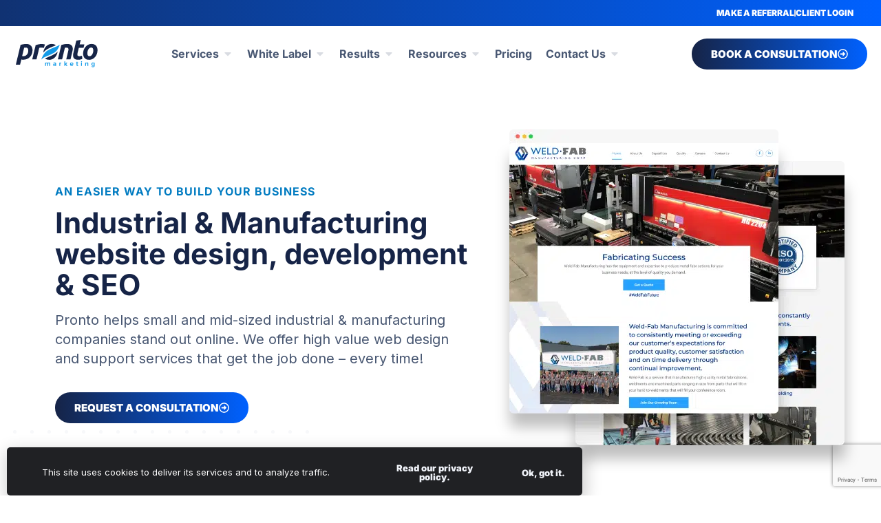

--- FILE ---
content_type: text/html; charset=utf-8
request_url: https://www.google.com/recaptcha/api2/anchor?ar=1&k=6LdhJGMqAAAAAPuYxO4DUW2ZvR0DakCsQStfCtsy&co=aHR0cHM6Ly93d3cucHJvbnRvbWFya2V0aW5nLmNvbTo0NDM.&hl=en&v=TkacYOdEJbdB_JjX802TMer9&size=invisible&anchor-ms=20000&execute-ms=15000&cb=r2muy2rev2j3
body_size: 45424
content:
<!DOCTYPE HTML><html dir="ltr" lang="en"><head><meta http-equiv="Content-Type" content="text/html; charset=UTF-8">
<meta http-equiv="X-UA-Compatible" content="IE=edge">
<title>reCAPTCHA</title>
<style type="text/css">
/* cyrillic-ext */
@font-face {
  font-family: 'Roboto';
  font-style: normal;
  font-weight: 400;
  src: url(//fonts.gstatic.com/s/roboto/v18/KFOmCnqEu92Fr1Mu72xKKTU1Kvnz.woff2) format('woff2');
  unicode-range: U+0460-052F, U+1C80-1C8A, U+20B4, U+2DE0-2DFF, U+A640-A69F, U+FE2E-FE2F;
}
/* cyrillic */
@font-face {
  font-family: 'Roboto';
  font-style: normal;
  font-weight: 400;
  src: url(//fonts.gstatic.com/s/roboto/v18/KFOmCnqEu92Fr1Mu5mxKKTU1Kvnz.woff2) format('woff2');
  unicode-range: U+0301, U+0400-045F, U+0490-0491, U+04B0-04B1, U+2116;
}
/* greek-ext */
@font-face {
  font-family: 'Roboto';
  font-style: normal;
  font-weight: 400;
  src: url(//fonts.gstatic.com/s/roboto/v18/KFOmCnqEu92Fr1Mu7mxKKTU1Kvnz.woff2) format('woff2');
  unicode-range: U+1F00-1FFF;
}
/* greek */
@font-face {
  font-family: 'Roboto';
  font-style: normal;
  font-weight: 400;
  src: url(//fonts.gstatic.com/s/roboto/v18/KFOmCnqEu92Fr1Mu4WxKKTU1Kvnz.woff2) format('woff2');
  unicode-range: U+0370-0377, U+037A-037F, U+0384-038A, U+038C, U+038E-03A1, U+03A3-03FF;
}
/* vietnamese */
@font-face {
  font-family: 'Roboto';
  font-style: normal;
  font-weight: 400;
  src: url(//fonts.gstatic.com/s/roboto/v18/KFOmCnqEu92Fr1Mu7WxKKTU1Kvnz.woff2) format('woff2');
  unicode-range: U+0102-0103, U+0110-0111, U+0128-0129, U+0168-0169, U+01A0-01A1, U+01AF-01B0, U+0300-0301, U+0303-0304, U+0308-0309, U+0323, U+0329, U+1EA0-1EF9, U+20AB;
}
/* latin-ext */
@font-face {
  font-family: 'Roboto';
  font-style: normal;
  font-weight: 400;
  src: url(//fonts.gstatic.com/s/roboto/v18/KFOmCnqEu92Fr1Mu7GxKKTU1Kvnz.woff2) format('woff2');
  unicode-range: U+0100-02BA, U+02BD-02C5, U+02C7-02CC, U+02CE-02D7, U+02DD-02FF, U+0304, U+0308, U+0329, U+1D00-1DBF, U+1E00-1E9F, U+1EF2-1EFF, U+2020, U+20A0-20AB, U+20AD-20C0, U+2113, U+2C60-2C7F, U+A720-A7FF;
}
/* latin */
@font-face {
  font-family: 'Roboto';
  font-style: normal;
  font-weight: 400;
  src: url(//fonts.gstatic.com/s/roboto/v18/KFOmCnqEu92Fr1Mu4mxKKTU1Kg.woff2) format('woff2');
  unicode-range: U+0000-00FF, U+0131, U+0152-0153, U+02BB-02BC, U+02C6, U+02DA, U+02DC, U+0304, U+0308, U+0329, U+2000-206F, U+20AC, U+2122, U+2191, U+2193, U+2212, U+2215, U+FEFF, U+FFFD;
}
/* cyrillic-ext */
@font-face {
  font-family: 'Roboto';
  font-style: normal;
  font-weight: 500;
  src: url(//fonts.gstatic.com/s/roboto/v18/KFOlCnqEu92Fr1MmEU9fCRc4AMP6lbBP.woff2) format('woff2');
  unicode-range: U+0460-052F, U+1C80-1C8A, U+20B4, U+2DE0-2DFF, U+A640-A69F, U+FE2E-FE2F;
}
/* cyrillic */
@font-face {
  font-family: 'Roboto';
  font-style: normal;
  font-weight: 500;
  src: url(//fonts.gstatic.com/s/roboto/v18/KFOlCnqEu92Fr1MmEU9fABc4AMP6lbBP.woff2) format('woff2');
  unicode-range: U+0301, U+0400-045F, U+0490-0491, U+04B0-04B1, U+2116;
}
/* greek-ext */
@font-face {
  font-family: 'Roboto';
  font-style: normal;
  font-weight: 500;
  src: url(//fonts.gstatic.com/s/roboto/v18/KFOlCnqEu92Fr1MmEU9fCBc4AMP6lbBP.woff2) format('woff2');
  unicode-range: U+1F00-1FFF;
}
/* greek */
@font-face {
  font-family: 'Roboto';
  font-style: normal;
  font-weight: 500;
  src: url(//fonts.gstatic.com/s/roboto/v18/KFOlCnqEu92Fr1MmEU9fBxc4AMP6lbBP.woff2) format('woff2');
  unicode-range: U+0370-0377, U+037A-037F, U+0384-038A, U+038C, U+038E-03A1, U+03A3-03FF;
}
/* vietnamese */
@font-face {
  font-family: 'Roboto';
  font-style: normal;
  font-weight: 500;
  src: url(//fonts.gstatic.com/s/roboto/v18/KFOlCnqEu92Fr1MmEU9fCxc4AMP6lbBP.woff2) format('woff2');
  unicode-range: U+0102-0103, U+0110-0111, U+0128-0129, U+0168-0169, U+01A0-01A1, U+01AF-01B0, U+0300-0301, U+0303-0304, U+0308-0309, U+0323, U+0329, U+1EA0-1EF9, U+20AB;
}
/* latin-ext */
@font-face {
  font-family: 'Roboto';
  font-style: normal;
  font-weight: 500;
  src: url(//fonts.gstatic.com/s/roboto/v18/KFOlCnqEu92Fr1MmEU9fChc4AMP6lbBP.woff2) format('woff2');
  unicode-range: U+0100-02BA, U+02BD-02C5, U+02C7-02CC, U+02CE-02D7, U+02DD-02FF, U+0304, U+0308, U+0329, U+1D00-1DBF, U+1E00-1E9F, U+1EF2-1EFF, U+2020, U+20A0-20AB, U+20AD-20C0, U+2113, U+2C60-2C7F, U+A720-A7FF;
}
/* latin */
@font-face {
  font-family: 'Roboto';
  font-style: normal;
  font-weight: 500;
  src: url(//fonts.gstatic.com/s/roboto/v18/KFOlCnqEu92Fr1MmEU9fBBc4AMP6lQ.woff2) format('woff2');
  unicode-range: U+0000-00FF, U+0131, U+0152-0153, U+02BB-02BC, U+02C6, U+02DA, U+02DC, U+0304, U+0308, U+0329, U+2000-206F, U+20AC, U+2122, U+2191, U+2193, U+2212, U+2215, U+FEFF, U+FFFD;
}
/* cyrillic-ext */
@font-face {
  font-family: 'Roboto';
  font-style: normal;
  font-weight: 900;
  src: url(//fonts.gstatic.com/s/roboto/v18/KFOlCnqEu92Fr1MmYUtfCRc4AMP6lbBP.woff2) format('woff2');
  unicode-range: U+0460-052F, U+1C80-1C8A, U+20B4, U+2DE0-2DFF, U+A640-A69F, U+FE2E-FE2F;
}
/* cyrillic */
@font-face {
  font-family: 'Roboto';
  font-style: normal;
  font-weight: 900;
  src: url(//fonts.gstatic.com/s/roboto/v18/KFOlCnqEu92Fr1MmYUtfABc4AMP6lbBP.woff2) format('woff2');
  unicode-range: U+0301, U+0400-045F, U+0490-0491, U+04B0-04B1, U+2116;
}
/* greek-ext */
@font-face {
  font-family: 'Roboto';
  font-style: normal;
  font-weight: 900;
  src: url(//fonts.gstatic.com/s/roboto/v18/KFOlCnqEu92Fr1MmYUtfCBc4AMP6lbBP.woff2) format('woff2');
  unicode-range: U+1F00-1FFF;
}
/* greek */
@font-face {
  font-family: 'Roboto';
  font-style: normal;
  font-weight: 900;
  src: url(//fonts.gstatic.com/s/roboto/v18/KFOlCnqEu92Fr1MmYUtfBxc4AMP6lbBP.woff2) format('woff2');
  unicode-range: U+0370-0377, U+037A-037F, U+0384-038A, U+038C, U+038E-03A1, U+03A3-03FF;
}
/* vietnamese */
@font-face {
  font-family: 'Roboto';
  font-style: normal;
  font-weight: 900;
  src: url(//fonts.gstatic.com/s/roboto/v18/KFOlCnqEu92Fr1MmYUtfCxc4AMP6lbBP.woff2) format('woff2');
  unicode-range: U+0102-0103, U+0110-0111, U+0128-0129, U+0168-0169, U+01A0-01A1, U+01AF-01B0, U+0300-0301, U+0303-0304, U+0308-0309, U+0323, U+0329, U+1EA0-1EF9, U+20AB;
}
/* latin-ext */
@font-face {
  font-family: 'Roboto';
  font-style: normal;
  font-weight: 900;
  src: url(//fonts.gstatic.com/s/roboto/v18/KFOlCnqEu92Fr1MmYUtfChc4AMP6lbBP.woff2) format('woff2');
  unicode-range: U+0100-02BA, U+02BD-02C5, U+02C7-02CC, U+02CE-02D7, U+02DD-02FF, U+0304, U+0308, U+0329, U+1D00-1DBF, U+1E00-1E9F, U+1EF2-1EFF, U+2020, U+20A0-20AB, U+20AD-20C0, U+2113, U+2C60-2C7F, U+A720-A7FF;
}
/* latin */
@font-face {
  font-family: 'Roboto';
  font-style: normal;
  font-weight: 900;
  src: url(//fonts.gstatic.com/s/roboto/v18/KFOlCnqEu92Fr1MmYUtfBBc4AMP6lQ.woff2) format('woff2');
  unicode-range: U+0000-00FF, U+0131, U+0152-0153, U+02BB-02BC, U+02C6, U+02DA, U+02DC, U+0304, U+0308, U+0329, U+2000-206F, U+20AC, U+2122, U+2191, U+2193, U+2212, U+2215, U+FEFF, U+FFFD;
}

</style>
<link rel="stylesheet" type="text/css" href="https://www.gstatic.com/recaptcha/releases/TkacYOdEJbdB_JjX802TMer9/styles__ltr.css">
<script nonce="F8c4Llzv079bO2HfS7UeQw" type="text/javascript">window['__recaptcha_api'] = 'https://www.google.com/recaptcha/api2/';</script>
<script type="text/javascript" src="https://www.gstatic.com/recaptcha/releases/TkacYOdEJbdB_JjX802TMer9/recaptcha__en.js" nonce="F8c4Llzv079bO2HfS7UeQw">
      
    </script></head>
<body><div id="rc-anchor-alert" class="rc-anchor-alert"></div>
<input type="hidden" id="recaptcha-token" value="[base64]">
<script type="text/javascript" nonce="F8c4Llzv079bO2HfS7UeQw">
      recaptcha.anchor.Main.init("[\x22ainput\x22,[\x22bgdata\x22,\x22\x22,\[base64]/[base64]/e2RvbmU6ZmFsc2UsdmFsdWU6ZVtIKytdfTp7ZG9uZTp0cnVlfX19LGkxPWZ1bmN0aW9uKGUsSCl7SC5ILmxlbmd0aD4xMDQ/[base64]/[base64]/[base64]/[base64]/[base64]/[base64]/[base64]/[base64]/[base64]/RXAoZS5QLGUpOlFVKHRydWUsOCxlKX0sRT1mdW5jdGlvbihlLEgsRixoLEssUCl7aWYoSC5oLmxlbmd0aCl7SC5CSD0oSC5vJiYiOlRRUjpUUVI6IigpLEYpLEgubz10cnVlO3RyeXtLPUguSigpLEguWj1LLEguTz0wLEgudT0wLEgudj1LLFA9T3AoRixIKSxlPWU/[base64]/[base64]/[base64]/[base64]\x22,\[base64]\x22,\[base64]/w7wPw4DDmcOuw57CtVDCg8O5w7Q0Fw7DlMOYWAh4AcKJw4Ulw7chPRROwqg9wqJGYxrDmwM/LMKNG8OMecKZwo8jw64SwpvDoExoQGTDi0cfw6RZEyhZIMKfw6bDizkJanPCt1/CsMOQB8O2w7DDoMOAUjAhFz9aVRXDlGXCgnHDmwk6w5FEw4ZMwptDXjcZP8K/RQpkw6R8ODDChcKaC3bCosO3YsKrZMO/wpLCp8Kyw6sqw5dDwpQ0a8OiVsKrw73DoMOmwoYnCcKbw5hQwrXCucOuIcOmwoNcwqsednNyCgQjwp3CpcKNecK5w5Yuw4TDnMKOIMONw4rCnQjCiTfDtzcAwpEmH8O5wrPDs8K0w7/DqBLDjzY/E8KWbQVKw6/DvcKvbMO/w4Zpw7JKwp/DiXbDgcOfH8OcclhQwqZ/w78XR0kcwqxxw4bCtgc6w6tiYsOCwqHDjcOkwp5XTcO+QTB1wp8lUsO6w5PDhyHDnH0tAhdZwrQGwp/DucKrw4DDg8KNw7TDrMKNZMOlwpnDrkIQGMK4UcKxwrJiw5bDrMOCfFjDpcOlDBXCusOGbMOwBShfw73CgjDDkEnDk8Kew4/[base64]/DmxPDrMKZZcKsEMOyw4PDs0Ybw7TDhMKcPQoCw7nDkgLDiFsVwo1zwqzDu1dUFirCnRzCgiklLFLDuynDrkrDrS/DgCUgISp9clrDiQksAGcdw4tqRcKabGExd3XDhRJIwpVtccOGJMOkVX5eeMODwqjDvz5uSsKhXcOjWcO6w5Fow4h9w47CrkAYwpc4woXDljDCocOKFWHCswMrw5XCqMOpw6pzwqVQw4FcPMKcwp5+w67DrE/Dsk0RZk5Bw6nCu8KSUMOCVMOPZMO5w5DCkl/CgVrCu8KvWVsuTmvDu0VxAMKbMyh4McKZO8KHQnAtBiM/[base64]/[base64]/U8K/[base64]/[base64]/DuGPCmcO9OcOYK1vDlsO5HMOswp7CpTpLwpDCs8KZOcK0f8KUwqjCujcKZyDDkgPCmjJ7w75Yw5zCtMK3WsK5ZMKHwqJNJXJXwrTCiMKiw6TClMO8wqooHBpAJMOHEMKxwqVHalBfw6tDw5HDusOqw60wwoLDgg9gwp7CgRoVw5fDlcOiK1PDocO4wrxnw5/Ds2/[base64]/DuiPCosKnRnF/CVfCmTPDggcrR3Btw73DompBW8K1RsKyFCrCjMOSwqjDshfDssOhIGPDrMKZwolow5o7eBtyVCLDs8O3DsOqdGZLLcO+w6tswo/DuCzDiVIzwojCiMKLAMOWNCLDjzRRw7JdwrPDmsK+U0TCvCF4E8O/wqXDtcOAWMONw6jCpHXDqhIVSsK7bSZAYMKwbMK2wr4nw5Mxwr/Ct8Kgw5vChihvw4nCnG88aMOqwpllKMK6Oh0rbsOCwoPDgsOQw5/DpHrCjsOvwq/DgXLDnVTDsCfDmcKNGGvCu2/[base64]/DrjzCg2kGw7g3aWHCtQNKXcKHw7xXw6PDhcKyeQoQIMOoCcOhwpDDr8KWw7HCg8OOMS7DgMOHacKZw4rDl0/CvsKFDFpxw5sYwrfDgcKMw7k3ScKcZU/DosKXw6HChXnDmMOgWcOLwqxfGl8OMB1QHztYwrTDtMKzXnJGw73DlDpfwqAzUMK3w4LDncKiw4fCgRsXOBgcbCJQGE9dw6/DmywkVsKTwo5Pw7PCuR9ARsKJVMKvDMOGwqnCpMO7BGlgdFrDvE11a8KOCX3Dmis3wq/CtMOCSsKzwqDDtnfCo8Oqw7Riwpo8e8KMw6fCjsOdw6YOwo3DtsKTwoLCgBDChBnDqFzChcOHwovDkSPClMKuwrXDi8KaImQ5w6p5w7ZwYcOYNBfDisKkSgrDpsOzMDDCmBzCu8KvLcOMXXAUwr/Cn0ISw5YOwqwQwpPChXLDmsKrH8O7w4QTFxERJcOtbcKACFHCgG9kw4YcRFtjw6HCt8KKUF3CoG/DpMK7AEDDicOsaxReE8K3w7/CuRJOw7bDgMK5w4DClhUFbcO0fT0Fakcpw4E0S3ZtR8Kww6NCOjJCA0vDh8KBw4DCg8K6w4drZQoCwpHCkzjCshrDm8KEwqJjS8OgByp1w7tyBsKqwpcmEsOAw5I7wrDDog/Cm8OWC8OaTsKaH8K/JcKdRcKhw6w+BwrDknXDslgTwphsw5NjKFYcPMKHMcORO8OlWsOHYsOkwofCnmnCucKMwq44ScK7P8OOwrl4dsKGRMOpwpHDgRMLw4EnaDrCmcKsWMOLHMOPwoV1w5LCq8OzEAhgRsOFD8OBacOTJzRYbcKDw6DCnUzDjMOiwoQgCsKVGgMyQMOGw4/CucOGesOUw6MzMcO0w50Ee2/Di3XDmsOlwrdKQ8K3w5ouEQICwoE/EMO+PsOpw6lNbMK3LC0IwpDCrcKfwpd6w5HDmMKZBlDCtmXCtnIIPsKLw6cdwqjCkU4WZE8dEUQOwq0Ie0N/B8ORYlRYMGHCi8O3AcKHwpvClsO+w67DjA0OHsKkwrjDlT9qM8OWw513R3zCoF0md0U6w4fDqsOewqHDpGXDlANDAsKYfnQ0wonDo3xHworDoQLCgEJqwrfCvgVOMT7DljlLwqnDsjnDjMKmwqF/S8K+wq8ZLmHDlmHDhkl8cMOvw69hdcOPKi4sMzZELBfCqWxdZcOAE8Otw7IWKXVXw60/[base64]/Cv8OMDsOkw6MCw6Z8U0XCkcOcwrlvGw3CpgZqwpjDjMKsDMONwoFmBMKQw4nCpMOsw7/Dvz3CmcKIw59ibwnDp8KOasKeA8KbYxdBODZkOBnCmsK1w4DCoDLDisKjwrpjQcK/wrBOCsK5dsOnM8OVDHnDjxPDpsKSOmzDtMKtMW8TT8O/IApiFsOGFxjCvcKSw7M9wo7CqsK9wrVvwqsAwpbCuUjDjUvCgMK8EsKUNRDCk8KMIX/Ck8KsAMOPw4Imw6YgWWsew6gEGxnDhcKSw5vDuHtpw7dZcMKwPsOIc8KwwpUXLnh2w7/[base64]/[base64]/[base64]/w7HCnRDCmcKvw7DCmDvCpEAbw4vDvsK2TsKWw5LCjMKuw5HCmX3DlRArDMODG0XChHzCk08MAsOJABpewqgOPmhMYcOGw5bCs8KAUcKcw63DkWJGwoIswqrCqD3Dk8OIw5lnwoXDuk/DqBTDhRprUMOifELDiyjCjCjCj8Olwrs0wr3CmsKVLQHDt2Znw6x6CMK+H1vCuAMEVULDrcKGZQ52wrlgw7RHwokEw5ZhbsKDV8OKw4www5csJcKHL8ODwpEOwqLDm1RSw59Vwp/DucOnwqPCvjk4w5XDvMOkfsKXw5/Cq8O/w5AWcmsLOsOdYMObCDRQwrkYHsK3wrbDkwBpNwfCqMO7wrdFOMOnXlnDp8K8KmpMwoFkw4DDoWrChm5PCzTCi8KLA8K/wrYBRyF4IyAuP8Krw75mHcOaL8KedD1Fw7jDtMKEwrEdGV/CsTnCjcKAGhF9SMKaBzvCoibCu2d6Ejlsw63DtMK8w5PColXDgsOHwrR3G8KHw6vCsGzCusKNMsKfw5E7RcOAwrnCpQ3DsDrCp8OvwqvCpznCscKSecOGw7jCqjU3BcKXw4VhbcOxRTFoY8K1w7w0wrBmw4/Dk3cuwojDmFBnTmADAsKHBDQ4N0XCuXYITg9+EQU2fhvDtTzCrA/CrxbCmsKwKVzDqhzDt39vw6HDmkMqwrg3w4zDvFzDgXBNXGzCjE4Gw5fDoV7DjcKFfXzDsjdew6lPamLClsKVwq1jw5vCkVUeWwJKwoxoc8KOPV/[base64]/ChFDDhsK4FMKRwp46T3rDsQLChMOTwrDCkMKjw57Chm7ClsOEwrzDjcOuwpTDqMOEPcK/[base64]/DvCwYwrfDszzCqsOwKDlPbCXDtnDCnlIpWn9Lw6jCiMKow7nDtcKGJcOwDCIZw7hSw7R1w57DmcKuw6ZVEMOdbWQ6McO1w5U/w7YqfwR3w7oqV8OWw7xbwr/CvsKcw5U7wp3Cs8OsZMOWI8K1RcK5w4vDisOXwr9gSBIAK201FcKXwoTDlcOzwq/CvsOww714wpsvNmIvexXCggd0wpg1I8Omw4LCgS/DpsOHWETCiMO0wrfCrcKqeMKMw6HDi8Kyw7jCtHjCmUdswo/CiMKIwrA9w6EWw6fCtcK/w7IweMKOCcOcYMKWw7DDoX8kRGUkw7DCvz0Yw4HCqcO2wps/K8Kkw5kOw6rCvMKbw4N/woE2N198KMKQw7JGwqVncUzDscKAKzMuw7ILD3HDiMO3w45EV8K5wp/[base64]/wr0GesOiZ8OuS0Jiw4bCrjBWFBA8VsOyw4MBdcOMw47Cgnh6w7zDiMOCwot+w5lRwozChsKYwpTCksOhOE/DtcOQwqEUwqJ/woZywq8ER8K5dsOgw6YSw40QGhjCgkfCnMO7ScK6T0sCwro0bMKAFi/DuzNJbMK/I8Ovd8KvecORw6DDicOtw5HCosKcJsOrX8OCw6bCuXoTwqXDhQ7DqMKvE2/CqXw+HMO2ccO9wo/CvgsMacKlN8KfwrAWVcK6fA8yDTrDmVs5wqLDiMO7w7E4wooGIndgGWPCpU7Du8Kzw6ooRVlCwozDpB/DhQFZZyUcdcO7wpMQVCFYLcOow5LDqMORfcKdw7lcPksUDsO3w4swGcK/w7DDr8OTHcOkGC9jwojDjl7DoMOeCC3ChMO8UF4Pw6XDq3jCvnTDpU1Kwq1xwo9Zw411woDDuSbCmgHCkj5fw6Znw5Y3w4/[base64]/Ci0B6w6h4w4zChMKyDsO1S0XCr8Kfw4x/w6vDscKjw5fDpihHwq7DnMOEwpEaworCiw1iwoYtXMOVwqjCncOGGwDDgMKzw5B+ZsKsSMObwoPCmE/DmHptwpTCi0Unw6pxS8ObwpIWGsOtSsOFIBRLw75UFMOLDcOyaMKAdcKCIcKGPgxJwoVpwpvCg8KawrjCgsOZDsODTsK4SMOGwpnDiUccHcO3eMKsBMKrwqo2wqzDsD3CqxVAwoFYdWzCh3ZqQBDCg8Knw7gLwq4ED8ODRcK2w4/CicK5GR3Cn8OVWcKofDYbEcOqbixgAsObw6YQw4LDhxrDgT3DuA91NUAAccK/wpfDrsK5eXzDtMKqDMOKGcOkwqnChxcndwNfwpXCmMOywo9Ew6HDrU3CsyjCnlEEwqjCtmHDhBLCmkYAwpUTK2ttwqXDhC/ChsO2w53CuB3Dh8OKD8OkLcK0w5EaTmEYwrl0wrU/TUzDumjDknzDkDHCgHTCoMKpGsOrw5YowovDpk/DiMKawpl9wpXDrMOwKGYMIMKcKcOEwrsZwq0Nw7YSLVbCljPCi8O8Ql/DvMO1WUUVwqZXdsOqw6UHwo84Y2QewpvDkgjDtGDDpcOLFsKCGkjDvmo/QsKjwr/Ds8KpwqvDmxA3FF3DgnLClMK7w4nDhjnDsBjDkcKyGyHDtjfCjm7CjBrCk0bDmMObw60QLMKQIkPCoHQqG3nCvcOfw7wYw61wa8OYwqchwr/CrsOaw4kfwrnDicKDw4vCm1XDnx88wrjClSbCnSlBUEJCLXYvwp0/WMO+w6Yqw4Bxwr7DvyzDpnBLXDpjw5LCvMOSLxh4wr3Du8Ktwp/Ck8OFIG/CrsKcShLCoh/DtGPDnsO8w57Ciyt2wpA9dxJTRsKkIXbCkGsmWGzDo8KRwozDs8OmfTjDicOow4koF8Kcw5bDusOow4nClcKtaMOewqxQw7E5wqvCkMKMwr7CtsOKwqbDj8Kvwr3Cp2lYFSTCo8OeacK9BHY0wr8jwrrDh8Kfw57Ckm/ClMOZwrvChDVMIRAJCmvDokbDhMOYwp5Hwo41JcKrwqfCocOEw70ew7N/[base64]/[base64]/DrUTDlDA4QjYCwpvClsK/M8K6wozChMKpGgo/VhlpHMOFU3rDs8OcDkjCvkQoXMKGwpjDgMO9w4pOXcKIK8Kbwq06w7c/aQjChMOpw4zCrMKdbiwtw4cyw5LCtcKFbsKCEcKva8KtEMK+AVwqwpAdWlg5JBbCunhhwpbDhxlPw6VPMiJuM8ODW8KowpYEF8KXMjQVwo4GTMODw7gtTsOLw5lcw4ErNTvDqMOgwqN0McK/w79qQ8OMXDnCtmPCn0DCvCzCuyvCoAVkQ8O8c8Ouw6gHPTQ1EMKlwoXCuDcofsOtw6R1M8OtNsOHwpYiwrw+w7Uiw6zDgXHCiMOETMK3FMOxOCHDhcKrwroMM2zDmy1dw4NMw4TDgXARw4wUZ0xdSxLDlHMrJ8OQLMKAw6ApfcK6w6/[base64]/CgifCmxxmw4XDvkPDkTnCmyASwpTDvcO1w7odw7srOsKtFGjCncK4MsOXw4nDtzsWwq3DmsK/Nmo+WsOiZ1YbS8KeY2PDgMOOw7nDjD4TLBwPw6zCuMOrw7Izwr3DvFzCgBJBw4/DvRJgw6hVf2RwNmXCrMKxw4rCpMOqw701GjDCqCdIwqZCCsKzQcKQwr7CtlsgXDTDiGDDmVE5wrwyw7nDvgolenViaMKBw4hnw6VAwoA9w5bDhBbCiCXCh8KWwqHDmVYPM8KSwo3Ds04mcMOHw7/Ds8Kzw7nDlzjCi1FdC8O+LcKwZsKQw4nDs8OfUj1HwpLCtMONQDYjG8KXBBHCg2FVwp0HWQxwWMK2NVvDhR/DjMOxV8O6AhPDlWVzWcKuc8OTw6LDr0g2ZsOywr3DtsK8w73DvmZBwqNNbMOOwo8/[base64]/Dg8KAGMKvTwUew5YNfSPDm2xuwoQWw4HDi8K0OWbCslbDocKrEsKNYMOKw6YsRcO8JcKpe2fDvzVXDcOzwo3CjwISw5HDocO6XsKsdsKsN3J7w7kow6I3w6c7JH0rVxPCtnXDj8K3Fxcxw7rCicOCwpbCrB5ow4YWwqPDjhrCjCQewo/Dv8OLFMK4Z8Kjw4ZBU8KswpASwqbDscKZbQJHYMO6KMK3wpPDjmAbw6wwwrXCqlPDqXlQecOtw5MEwocQIVnDn8OgTFzCoHpQRsOdE2bDlH/CtXzDnypMP8KJCcKrw7fCpcOnw6jDiMKVa8Kzw4fCqUXDkUfDiQZFwqMjw6R5wohqCcKIw5TDnMOtJsKtwqnCqgzDkcKkUsKewpTDpsORw4bCgMK8w4YJwpNuw71yQgzCvg/[base64]/CsMKxw6zDmUzCn8KjKxF1TUPDj8Ogwr0SJjoPwrzDvUVtGsKew4Y4e8KAbGLCvjfCt0bDnXIXCTvDpsOowqURNsOyDjjCrsK9DlNfwpDDvcKNwrTDgnnDtm9yw5w2WcKWFsOsfRs+woHChQPDp8OHBmTDtUtjwqfDocK8wqAPKsKmVWHClcKoaXbCqWVABsOlAMK/w5DDgsOZQsKIM8OtI2dwwqDCusOEwp7Dj8KsCgrDgMO2w7hcJsKLw7jDhsKww7BKC0/CosK0FwIRXwnCmMOvw6bCiMK+bmo1bMOXH8KWwpUvwr9CZSTCsMKwwqAQw47CvV/DmFvDs8K3bMK4TzcfPsKDwrNnwpHChm/DksOrZ8OWWhbDlMO/[base64]/CjEVOw5URbcOCV0zCuCPDtz/CiXBgAsK3DsK0ccOrAcOda8OCw64GKW1WAjzCoMO7Wz/DucK4w7/[base64]/CmCXDi1tOwpHClhB5wrDDqsKTd8KPIsOAa3rDhVfDjcOTDMOvw5J5w7rClcOIwrvCtBBrAsOAMQHChy/[base64]/DkcO9XsK5w6QcwoXDhMOAwr3Cj8OjVCjCoGTCncK0w5AewprClsKBJDYHJGJIwrvCgRRYbQTDn1UtwrPDhcK8w6k7K8OWwoV6wohBwrwzVTLDisKHwpVzM8Kpwqo1ZcKcwr48wozCtC07MMObwq3DkMOzw5FWwqvDkR/[base64]/CjEvDiMKrK3LDpGfDicOyW8K3FMOZwpzCs3wZw6skwr9HF8KmwroRwrfDmGfDn8OoCnDCnlogd8OXT0nDqA5jAX1WGMKqwo/CmsK6w65cGgTChMKgcWJRw51DTkLCni3DlsK0G8K7G8OcQcK8w7HCtwnDt1TCjMKrw4FAw7JEY8KVwp7ChDnDhHDCpF3Dj1/DqgnDg0zChRlyR0nDpHsdQQp1CcKDXDPDhcOnwrHDiMKMwr5pwoc6w7jDvRLCnUFpN8KSfCoaTC3CsMOkIxvDqsO3wqPDgjEEA1fCv8OqwqRyLsOYwq05wqJxBsOGZ0sudMOywqhbYyM/wqocfsKwwqM6w5MmKMOyREnDj8Obw51Cw73CiMOwIMKKwoZwUMK2aVHDm27CqV/[base64]/[base64]/CTscwp4sShfCvkbDv0oRwpfDs8KfFBDCqy4ZXcOvHcOWw5zDiBImw49Rw7DCqBpiUMO5wo/CnMKIw4zDi8KTwopVbMKZwoQdwrTDqRoiWV8CDcKNwpDDssOXwoXCmsOECFcHYX1HDsKRwrdlw6wEw73DksKIw4PCjR8rwoF3wqfCl8Odw63CnsOCLykxw5UnFUFjw6zDrS44woV4wqrCgsKRwqZ3Z24SQ8OIw5RWwrA9SDVuWMOUw4YXemQPawrDnH/DqwEZw7rCnUXDlMOCJmg3M8Kfwo3DoAzCkSwlDz/[base64]/CmsOfd8KtJFsawrrDrMKkw55jGMO5woEfP8OFw6AQBMKiw6AaZ8ObVG4rwopFw5/Cv8KHwoLCgcKtYcOlwoPCpX94w7zChVbChcKJZ8KfC8Oawp01CMK+HsKWwqo9bsO1w7/[base64]/CrAkEIcKIw7lewrgiwqhiw5LDvMKZcwvDu8KnwrXCu3zCjMKjZcORwrNtw6PDhl7CnsKuB8KnaVRBKcK8wofCgmtXXcKWVsOKw7ZAR8KpF1IlbcOALMKBw6fDpBV6a0suw7/Dp8KtT13DscKSw4PDtUfCtWrDt1PChQ01woLCkMKXw5nDrgkPB2x3wrBHfMOJwpIVwrDDtR7DpBfDvnJ/CRTCgsO/[base64]/[base64]/wo/Dni1ewqzCs1XDmBXDksKvw5cAwroFO25qwoJoA8K3wr4rfnfCgA3Cv0xWw59Gw41LG1HDnzTDvMKLwpBKBsO2wpfCuMOJXyFew4dvSDsZw4oIFMKxw6Z0wq5mwrM1fsKCKcKiwpxmUXpnBm/CihJhNk/DlMK8C8K1HcOTDcKAK0IOw44/ST/DjlzClsO/[base64]/JsK8wpdsEcOIAz7CjkRVwqYmw4jDtUlewrt9PsOvVVHCgynCvUZUIVV3wrlywr3CnE9hw5lIw6RlUArCq8OXQMKcwrrCuHUBfSptFx3DgMOQw4vDicKYwrcKYsO9XHRywozDhBR+w57DjcKuFyvDscKVwoIYEGzCpQRNw4cowoLCq0czT8OsQUJ3w4Q/CsKewrcnwoNOQ8O+WsOew5VUFiLDpVvDr8KrKsK/[base64]/Cok5WHMO/[base64]/DlcKwwpbDusOzCMKdwrMVaifDlREEwpvDs3txVsK1TcOhCwjCp8OHN8KjVcKNwptEwojCv0LDscK8VsKke8OYwp8+asOEw6hZwpTDo8OYfXEER8Klw5tNfcK5UEDCt8O/w7J9SMOEw6HCrE/CpiEWwrozwo9bb8KZNsKkBQ/Cn3w5d8K+wr3DkMKew6DDkMKowoTDpDPCgjvCmMOjworDgsKJw4/CjnXDgMOEE8KRTSDDmcOpw7LCrMOEw7HCisOpwpUPKcKwwpd5dSQDwoYWwpotJcKlwonDt27ClcKZw7fCjMOyOXNXwoEzwpvCvMKLwokjE8KYN0HDrcOlwpLDtcOawqrCp3LDmFbChMOUw6TDksOjwr1UwqVGNsOxwpkvwoIPGMO7w6cBfsKiw4RJYcKjwqt7w5Vbw4/[base64]/Dk0jCssKfSV0dIh9kwqsxHsKEw5ZNw4HCq2lrw6HDtgjCv8OJw6nDvV7Dtw/[base64]/w6/CqcOowrXChcOsRENgIy9DeUUzwpDDjXN7VsODwpgfwqdhKcKACMKFNcKJw6fDqMO6FsO2woXCk8Kjw7k2w6c5w6s6bcK4eCFPwpjDjcOuwoLCncOHwpnDkSrCvH3DvMOXwrxawrbDjMKdQsKOwp55F8O/[base64]/[base64]/CiTPDnMK1w6sJY8K8wrl1Q8OlXMKZw5hUw6LDhMKpBw7CqsKQwq7Dj8OAwo7DosKmQ2ZGw6cEcF3DiMKawoHCv8Ojw6zCjMOqwpfCty3DmG5qwrPDvcK7RwVeQQvDjjsswofCn8KTw5rDkXDCu8Ktw4Vvw4DCqsK+w59IS8OPwobCoB/[base64]/DpG/[base64]/ChsOuZcODfD7DmAN4w7TDnmHDuMOUw6c1worDvsKxEgLDt1ASwq7DqmRERxDDoMOOwoAGw47DniEdOcKnw6Q1wqzDnsKowrjDrlkZwpTCj8KQwo0owrFECcK/w6rCpsKkOMObG8KywrzDvsKzw71Fw7jClMKJw45BYMKMf8OjBcOnw6/Ci0DDhcKMGQDDvAzCrA0vw5/Dj8KUCcKkwpIDwo1uYUsTwo8CMsK8w5EfFW8owrkIwpvDkFrCs8K6DH4+w4PCqThKIsOowq3DmsOBwqPCplDDr8KRahpuwpvDsXBQEsO6woJAwqHCmsK2wrI/w4JzwrLDskxzZB3Cr8OAOBNiw7nCrMKeGzpPw63Cq1LCv10iKi3DqWkKOAjCpWTCiCRJMWzCicORw5fCnBXDu3gPBMKlw5sRI8OhwqMxw7DCj8OYMy9dwpnCrFjCojXDinXCsiAqScKNJcOKwq96w7/Dgghtw7DCrsKTwoTCtyvCuxdNPRfDhMO/w5gbeWVrF8KLw4zDvSPDhhxxej/DnsKtw7DCqMKMY8O8w7LCrQINw4VmUyAdAUTCk8OxN8K6wr1/[base64]/[base64]/CvsKUHsOwLA3Ds8OmC8KZw5ZeGTvCh37DihnDry4VwrPCrhk/wq7CpcKuwoNUwqhdE1/Ds8KQw4oKJF46bMKOwpHDmsOeHsOnHMOswpAfPcONw6vDkMKHDAZZw4zCsy4JKE51w5/CkcKWIcOhUkrCkl1Cw59uNG3DuMO3w6tHJiV5UsK1wrELWsOWJMKWwqIww7pUZT3Com1Zwp3Cm8KsP2Y4w4U5wrU7ScK+w6fCkinDh8OYSsK6worCs0d7LgTDi8OzwrXCo1zDimc+wosVNXDChsO8wpA/ccOBLMKgM3RNw5TDgAQTw6ABXXnDi8KfAnAXwr0Tw7jDpMOAw4gQw63Ct8KAcsO/w54EQ1tXC2IJXsKGLMK0woJFwpJZw69GesKsewp9V2Zcw6jCqS3DiMO4FgkdVGEdw7DCrlodXkBKclTDmUzCkS4sfnoPwqjDgQzCqDNeSzgnTVIOIsK2w4kffQ7Cl8KEwrcvwowqCsODV8K1JEFRLMK/w59vwr1IwoPCq8KMX8KXHifDmcKqCcO7woDDsGd9w77CrFTCgSnDosKzw4PDlMKQwqMHw6JuKQMkw5I6cic6wr/CpcOTb8KdwpHCn8ONw4oQAMOtIxdew6UULMKXw7wcwpFDfMOlw6tgw4QbwqbDpsOkQSHDnjbCl8O6w4LCjTdECcOZw5fDkCQSClTCgmkOw4QkUcOqw4tndFrDqcO4fwMyw4JaaMOlw5XDisOIJMKOUcKyw5/[base64]/CuiXCh8OTdcK/w4DDsMOdUk/Cr8K8w7QtOMKbw6bDumHCnsOuHWfDk07Csg/Dq2/DiMOYwqh8w6/CrhrChFo9wpoDw5lYB8KsVMOkw4hfwohxwrPCkXzCt0ksw6vDpQnCmUvDtB8EwoXDrcKaw7JDESnCrhDDssKbw7Jgw6XDlcKbw5PCnx3CpsOiwoDDgMOXw6MILBbCh0vDhjlbCV7Dkh8/w60UwpbCoVLCnxnCu8KgwrPDvAAmwqfCl8KIwrkHVMOLwpdGF17Dvh19SsK1wqxWw5rDqMObw7nDhsOKHXXDtcKxwq3DtSXDgMKyYMOZw5nCq8KCw5nCjzMZE8KhVm1Sw4J1wrdQwq5nw7dcw5/Ch0ESIcO+wq1ow5hYdnJJwojCuwzDjcK/w63CoBDCjMKuw63Dm8OLEHpBAxdBLm0pCMO1w6vDicKbw7hiBnAuN8OTwqsgSw7Dk0sYSn7Dlh8KCUwmwqvDocKMN2tUw5Fpw4Z1wrfDnkPDncK5Ln/[base64]/H0bCpcOnUTlPcsOkJSzCkSjCpcOuSSfCtTY0emnDkwXChMO+woPDncOeNljCiAoxwqzDmSMVw7PCosO4w7F7wqnCozRwaUnDt8Knw64oCMKawpPCnV3CuMKBATTChVoyw77CoMKNw7h6w4MJbMKHCzwMScKiwq0RO8OISsO8w7vCgMOow63DnCBIOcKXZMK/XhHChFhQw5cNwrNYcMOxw7jDnw/[base64]/CuMOtwqRJXsKmJVXDjcOoKcOwcALCjQfDlcK7UBhtKCTDscO1Q2nCtsKBwqTCmCbCrR3CisK/[base64]/Ct1RpSVbCn8O4woYsw7tRdyTCrzA/HiBsw4B9OSxEw5QTw63DjsOTw5ZbbMKRwoBmDEINTlTDq8KibMOPQcOoBiVvw7BTKcKOWHRNwqAmw7kew7XDqcOdwpw1dhrDqsKXw4HDnANBTXZcasKAAWnDo8KKwrdTYMKOaE8LScOaU8ObwogGMWU9cMOwHULDsgbDm8KMw63Cq8OqJMOSwpgLw6LCpMKVBn/CusKod8OEXThcCMO0CXXCqz0dw7fDgHDDlWHCsA7DlCLDu1sRwrnDuk7Dl8O3Iy4QNcKTwrVFw6Arw7DDjxsgw4xCLcOldT3CsMKcG8OZW2/[base64]/w7nCnMOdw7Zjw5bCilh+wrvDl8Oew4/CqsObSyl3BcOybT3Ch8K1TcOXPiXCuiE2w63CncO3w5zCjcKpw54UcMOucj7DgsOdw7sww6fDmQvDscKFZcOmL8OJQcKgTGBRwoMVHcKYKjLDjMOMemHCqX7Dhm0qY8KBw540wrFrw59+w51qwqxsw7xEPlQtwoFXw4tURk/[base64]/[base64]/[base64]/ejjCqcK/w4fDlA3CuMKpwpPCmMODDsOOUTtfPcOVFTtQwopcw4LDnwVcwo1uw4MGWTnDkcKrw7hsM8KUwo/CsgN+f8Odw4jDviTCjS0BwogLwo48UcKRF0xuwofCsMOXTlkLw5JBw6XDohofw6XCrkxFeA/Cu21DesKGw4nDqndkEcOAK085McOGMQFSw5fCjcK8PArDhcOBwrzDrA4Mw5HDpcOtw6hKw4TDusOdC8OSESYswqTCuyfCmgc1wq7CiB5swonCo8Kjdk0eB8OkOjV0d3PDvcKXQ8KFw7fDosO+cxcXwph7DMKsa8OaFMOtNsO6U8Ojwr/DqcOCLnrClAhkw6bDqsKmfsOYw5BSw5nDo8OiLwtIUcKJw7HCt8OcRygtT8O7wqlYwr3DlVrCncOiwqF/XcKUfMOcMcKlw6PCvMOEAXJqw7Rvw4wRwrnDk1zCjMK2AcOlw5jDlidZwqRiwphOwqpcwqbDr1/[base64]/[base64]/DrcKCRMKUw4PDtQtzwrrCnsOqwot3emjCocOQfMOrw7XDuXnDrCkRwoFxw78iw7o8LTnChFMywrTCl8OfVsKWEEzCjcKOwrxqw6rDnysYwqlCG1XDpFHCtWVqwqMGw69Ow6BRM3fCtcKYwrA6VhM/cWpFPWx7c8KQIAkCw4BLw5jCqcOpwqppH2x/wr0RPzB/wr7DjcOTCnzCpEZ8NsKcR3NSeMKBw77DmMO7wrkpVMKfXAhp\x22],null,[\x22conf\x22,null,\x226LdhJGMqAAAAAPuYxO4DUW2ZvR0DakCsQStfCtsy\x22,0,null,null,null,1,[21,125,63,73,95,87,41,43,42,83,102,105,109,121],[7668936,101],0,null,null,null,null,0,null,0,null,700,1,null,0,\[base64]/tzcYADoGZWF6dTZkEg4Iiv2INxgAOgVNZklJNBoZCAMSFR0U8JfjNw7/vqUGGcSdCRmc4owCGQ\\u003d\\u003d\x22,0,1,null,null,1,null,0,0],\x22https://www.prontomarketing.com:443\x22,null,[3,1,1],null,null,null,1,3600,[\x22https://www.google.com/intl/en/policies/privacy/\x22,\x22https://www.google.com/intl/en/policies/terms/\x22],\x22LyXZFHIH21/OPg3X27UXb+DbJpugReO+QlNiNg+qxSY\\u003d\x22,1,0,null,1,1764563083509,0,0,[174],null,[165,20],\x22RC-1Ye8b6q0Zfhhlw\x22,null,null,null,null,null,\x220dAFcWeA6TGX3smchloaiEuH-o_yUr4B-s43jRZmkDEuUwzVq7KmCZXhftyMVpNs1arI5wDkgxYDrNP71R2UT5lf6lJYO82iGV6g\x22,1764645883786]");
    </script></body></html>

--- FILE ---
content_type: application/javascript; charset=UTF-8
request_url: https://www.prontomarketing.com/cdn-cgi/challenge-platform/scripts/jsd/main.js
body_size: 4272
content:
window._cf_chl_opt={VnHPF6:'b'};~function(W6,z,l,D,d,Z,U,K){W6=o,function(C,n,Wu,W5,B,I){for(Wu={C:382,n:285,B:340,I:354,k:360,T:374,c:328,y:370,L:327},W5=o,B=C();!![];)try{if(I=-parseInt(W5(Wu.C))/1*(parseInt(W5(Wu.n))/2)+parseInt(W5(Wu.B))/3+parseInt(W5(Wu.I))/4*(parseInt(W5(Wu.k))/5)+-parseInt(W5(Wu.T))/6+-parseInt(W5(Wu.c))/7+parseInt(W5(Wu.y))/8+parseInt(W5(Wu.L))/9,I===n)break;else B.push(B.shift())}catch(k){B.push(B.shift())}}(W,781494),z=this||self,l=z[W6(386)],D=function(Wb,WY,WP,WQ,Ww,Wn,n,B,I){return Wb={C:325,n:349},WY={C:289,n:341,B:289,I:289,k:337,T:289,c:358,y:358},WP={C:277},WQ={C:321},Ww={C:277,n:358,B:366,I:365,k:381,T:365,c:365,y:381,L:321,Q:341,P:321,Y:341,b:341,f:321,O:341,s:289,h:289,A:321,v:321,a:341,m:337},Wn=W6,n=String[Wn(Wb.C)],B={'h':function(k,Wy){return Wy={C:290,n:358},k==null?'':B.g(k,6,function(T,WB){return WB=o,WB(Wy.C)[WB(Wy.n)](T)})},'g':function(T,y,L,WJ,Q,P,Y,O,s,A,H,X,R,W0,W1,W2,W3,W4){if(WJ=Wn,null==T)return'';for(P={},Y={},O='',s=2,A=3,H=2,X=[],R=0,W0=0,W1=0;W1<T[WJ(Ww.C)];W1+=1)if(W2=T[WJ(Ww.n)](W1),Object[WJ(Ww.B)][WJ(Ww.I)][WJ(Ww.k)](P,W2)||(P[W2]=A++,Y[W2]=!0),W3=O+W2,Object[WJ(Ww.B)][WJ(Ww.T)][WJ(Ww.k)](P,W3))O=W3;else{if(Object[WJ(Ww.B)][WJ(Ww.c)][WJ(Ww.y)](Y,O)){if(256>O[WJ(Ww.L)](0)){for(Q=0;Q<H;R<<=1,y-1==W0?(W0=0,X[WJ(Ww.Q)](L(R)),R=0):W0++,Q++);for(W4=O[WJ(Ww.P)](0),Q=0;8>Q;R=W4&1.02|R<<1.69,W0==y-1?(W0=0,X[WJ(Ww.Y)](L(R)),R=0):W0++,W4>>=1,Q++);}else{for(W4=1,Q=0;Q<H;R=W4|R<<1,y-1==W0?(W0=0,X[WJ(Ww.b)](L(R)),R=0):W0++,W4=0,Q++);for(W4=O[WJ(Ww.f)](0),Q=0;16>Q;R=1&W4|R<<1,y-1==W0?(W0=0,X[WJ(Ww.O)](L(R)),R=0):W0++,W4>>=1,Q++);}s--,s==0&&(s=Math[WJ(Ww.s)](2,H),H++),delete Y[O]}else for(W4=P[O],Q=0;Q<H;R=R<<1.7|W4&1,y-1==W0?(W0=0,X[WJ(Ww.Y)](L(R)),R=0):W0++,W4>>=1,Q++);O=(s--,s==0&&(s=Math[WJ(Ww.h)](2,H),H++),P[W3]=A++,String(W2))}if(''!==O){if(Object[WJ(Ww.B)][WJ(Ww.c)][WJ(Ww.k)](Y,O)){if(256>O[WJ(Ww.A)](0)){for(Q=0;Q<H;R<<=1,y-1==W0?(W0=0,X[WJ(Ww.O)](L(R)),R=0):W0++,Q++);for(W4=O[WJ(Ww.v)](0),Q=0;8>Q;R=W4&1|R<<1,W0==y-1?(W0=0,X[WJ(Ww.b)](L(R)),R=0):W0++,W4>>=1,Q++);}else{for(W4=1,Q=0;Q<H;R=R<<1|W4,y-1==W0?(W0=0,X[WJ(Ww.b)](L(R)),R=0):W0++,W4=0,Q++);for(W4=O[WJ(Ww.L)](0),Q=0;16>Q;R=R<<1.9|W4&1,W0==y-1?(W0=0,X[WJ(Ww.Y)](L(R)),R=0):W0++,W4>>=1,Q++);}s--,0==s&&(s=Math[WJ(Ww.s)](2,H),H++),delete Y[O]}else for(W4=P[O],Q=0;Q<H;R=W4&1|R<<1.48,W0==y-1?(W0=0,X[WJ(Ww.O)](L(R)),R=0):W0++,W4>>=1,Q++);s--,s==0&&H++}for(W4=2,Q=0;Q<H;R=R<<1.46|W4&1.88,y-1==W0?(W0=0,X[WJ(Ww.a)](L(R)),R=0):W0++,W4>>=1,Q++);for(;;)if(R<<=1,y-1==W0){X[WJ(Ww.O)](L(R));break}else W0++;return X[WJ(Ww.m)]('')},'j':function(k,Wz){return Wz=Wn,k==null?'':k==''?null:B.i(k[Wz(WP.C)],32768,function(T,Wl){return Wl=Wz,k[Wl(WQ.C)](T)})},'i':function(T,y,L,WV,Q,P,Y,O,s,A,H,X,R,W0,W1,W2,W4,W3){for(WV=Wn,Q=[],P=4,Y=4,O=3,s=[],X=L(0),R=y,W0=1,A=0;3>A;Q[A]=A,A+=1);for(W1=0,W2=Math[WV(WY.C)](2,2),H=1;W2!=H;W3=X&R,R>>=1,0==R&&(R=y,X=L(W0++)),W1|=H*(0<W3?1:0),H<<=1);switch(W1){case 0:for(W1=0,W2=Math[WV(WY.C)](2,8),H=1;W2!=H;W3=X&R,R>>=1,0==R&&(R=y,X=L(W0++)),W1|=(0<W3?1:0)*H,H<<=1);W4=n(W1);break;case 1:for(W1=0,W2=Math[WV(WY.C)](2,16),H=1;H!=W2;W3=R&X,R>>=1,R==0&&(R=y,X=L(W0++)),W1|=(0<W3?1:0)*H,H<<=1);W4=n(W1);break;case 2:return''}for(A=Q[3]=W4,s[WV(WY.n)](W4);;){if(W0>T)return'';for(W1=0,W2=Math[WV(WY.B)](2,O),H=1;H!=W2;W3=R&X,R>>=1,0==R&&(R=y,X=L(W0++)),W1|=H*(0<W3?1:0),H<<=1);switch(W4=W1){case 0:for(W1=0,W2=Math[WV(WY.C)](2,8),H=1;H!=W2;W3=R&X,R>>=1,R==0&&(R=y,X=L(W0++)),W1|=(0<W3?1:0)*H,H<<=1);Q[Y++]=n(W1),W4=Y-1,P--;break;case 1:for(W1=0,W2=Math[WV(WY.I)](2,16),H=1;H!=W2;W3=R&X,R>>=1,R==0&&(R=y,X=L(W0++)),W1|=H*(0<W3?1:0),H<<=1);Q[Y++]=n(W1),W4=Y-1,P--;break;case 2:return s[WV(WY.k)]('')}if(0==P&&(P=Math[WV(WY.T)](2,O),O++),Q[W4])W4=Q[W4];else if(Y===W4)W4=A+A[WV(WY.c)](0);else return null;s[WV(WY.n)](W4),Q[Y++]=A+W4[WV(WY.y)](0),P--,A=W4,0==P&&(P=Math[WV(WY.C)](2,O),O++)}}},I={},I[Wn(Wb.n)]=B.h,I}(),d={},d[W6(294)]='o',d[W6(274)]='s',d[W6(301)]='u',d[W6(298)]='z',d[W6(355)]='n',d[W6(318)]='I',d[W6(385)]='b',Z=d,z[W6(345)]=function(C,B,I,T,Wv,WA,Wh,Wd,L,Q,P,Y,O,s){if(Wv={C:307,n:367,B:287,I:367,k:300,T:309,c:335,y:300,L:335,Q:363,P:372,Y:277,b:331,f:310},WA={C:317,n:277,B:297},Wh={C:366,n:365,B:381,I:341},Wd=W6,null===B||B===void 0)return T;for(L=N(B),C[Wd(Wv.C)][Wd(Wv.n)]&&(L=L[Wd(Wv.B)](C[Wd(Wv.C)][Wd(Wv.I)](B))),L=C[Wd(Wv.k)][Wd(Wv.T)]&&C[Wd(Wv.c)]?C[Wd(Wv.y)][Wd(Wv.T)](new C[(Wd(Wv.L))](L)):function(A,WZ,H){for(WZ=Wd,A[WZ(WA.C)](),H=0;H<A[WZ(WA.n)];A[H]===A[H+1]?A[WZ(WA.B)](H+1,1):H+=1);return A}(L),Q='nAsAaAb'.split('A'),Q=Q[Wd(Wv.Q)][Wd(Wv.P)](Q),P=0;P<L[Wd(Wv.Y)];Y=L[P],O=E(C,B,Y),Q(O)?(s=O==='s'&&!C[Wd(Wv.b)](B[Y]),Wd(Wv.f)===I+Y?y(I+Y,O):s||y(I+Y,B[Y])):y(I+Y,O),P++);return T;function y(A,H,WD){WD=o,Object[WD(Wh.C)][WD(Wh.n)][WD(Wh.B)](T,H)||(T[H]=[]),T[H][WD(Wh.I)](A)}},U=W6(347)[W6(320)](';'),K=U[W6(363)][W6(372)](U),z[W6(312)]=function(C,n,Wm,Wi,B,I,k,T){for(Wm={C:329,n:277,B:277,I:276,k:341,T:296},Wi=W6,B=Object[Wi(Wm.C)](n),I=0;I<B[Wi(Wm.n)];I++)if(k=B[I],'f'===k&&(k='N'),C[k]){for(T=0;T<n[B[I]][Wi(Wm.B)];-1===C[k][Wi(Wm.I)](n[B[I]][T])&&(K(n[B[I]][T])||C[k][Wi(Wm.k)]('o.'+n[B[I]][T])),T++);}else C[k]=n[B[I]][Wi(Wm.T)](function(y){return'o.'+y})},j();function o(C,r,n){return n=W(),o=function(B,J,z){return B=B-272,z=n[B],z},o(C,r)}function E(C,n,B,Ws,WM,I){WM=(Ws={C:333,n:300,B:352,I:383},W6);try{return n[B][WM(Ws.C)](function(){}),'p'}catch(k){}try{if(null==n[B])return void 0===n[B]?'u':'x'}catch(T){return'i'}return C[WM(Ws.n)][WM(Ws.B)](n[B])?'a':n[B]===C[WM(Ws.n)]?'p5':!0===n[B]?'T':n[B]===!1?'F':(I=typeof n[B],WM(Ws.I)==I?i(C,n[B])?'N':'f':Z[I]||'?')}function M(C,n,Wp,WT,Wk,WI,W9,B,I){Wp={C:377,n:306,B:316,I:272,k:288,T:376,c:379,y:305,L:315,Q:284,P:313,Y:282,b:302,f:388,O:349,s:286},WT={C:304},Wk={C:330,n:330,B:364,I:351,k:330},WI={C:284},W9=W6,B=z[W9(Wp.C)],I=new z[(W9(Wp.n))](),I[W9(Wp.B)](W9(Wp.I),W9(Wp.k)+z[W9(Wp.T)][W9(Wp.c)]+W9(Wp.y)+B.r),B[W9(Wp.L)]&&(I[W9(Wp.Q)]=5e3,I[W9(Wp.P)]=function(WW){WW=W9,n(WW(WI.C))}),I[W9(Wp.Y)]=function(Wo){Wo=W9,I[Wo(Wk.C)]>=200&&I[Wo(Wk.n)]<300?n(Wo(Wk.B)):n(Wo(Wk.I)+I[Wo(Wk.k)])},I[W9(Wp.b)]=function(WC){WC=W9,n(WC(WT.C))},I[W9(Wp.f)](D[W9(Wp.O)](JSON[W9(Wp.s)](C)))}function F(WH,WE,B,I,k,T,c){WE=(WH={C:343,n:280,B:362,I:295,k:281,T:292,c:273,y:275,L:348,Q:279,P:387,Y:380},W6);try{return B=l[WE(WH.C)](WE(WH.n)),B[WE(WH.B)]=WE(WH.I),B[WE(WH.k)]='-1',l[WE(WH.T)][WE(WH.c)](B),I=B[WE(WH.y)],k={},k=BAnB4(I,I,'',k),k=BAnB4(I,I[WE(WH.L)]||I[WE(WH.Q)],'n.',k),k=BAnB4(I,B[WE(WH.P)],'d.',k),l[WE(WH.T)][WE(WH.Y)](B),T={},T.r=k,T.e=null,T}catch(y){return c={},c.r={},c.e=y,c}}function j(o0,Wg,WR,WN,C,n,B,I,k){if(o0={C:377,n:315,B:303,I:311,k:357,T:357,c:371,y:346},Wg={C:303,n:311,B:346},WR={C:336},WN=W6,C=z[WN(o0.C)],!C)return;if(!G())return;(n=![],B=C[WN(o0.n)]===!![],I=function(WU,T){if(WU=WN,!n){if(n=!![],!G())return;T=F(),M(T.r,function(c){S(C,c)}),T.e&&x(WU(WR.C),T.e)}},l[WN(o0.B)]!==WN(o0.I))?I():z[WN(o0.k)]?l[WN(o0.T)](WN(o0.c),I):(k=l[WN(o0.y)]||function(){},l[WN(o0.y)]=function(WK){WK=WN,k(),l[WK(Wg.C)]!==WK(Wg.n)&&(l[WK(Wg.B)]=k,I())})}function W(o2){return o2='__CF$cv$params,getPrototypeOf,VnHPF6,removeChild,call,1DTvTei,function,mAxV0,boolean,document,contentDocument,send,POST,appendChild,string,contentWindow,indexOf,length,chlApiUrl,navigator,iframe,tabIndex,onload,BHcSU3,timeout,664402uWIpnO,stringify,concat,/cdn-cgi/challenge-platform/h/,pow,Qfj-dtEF6XHS9vCI2pu3RJqrowT8e07LKgNxYBhb$a1MykGlODsUniZVWmA+P5zc4,detail,body,parent,object,display: none,map,splice,symbol,cloudflare-invisible,Array,undefined,onerror,readyState,xhr-error,/jsd/oneshot/13c98df4ef2d/0.2557255407864603:1764555916:9gJLZnczBh6y1SYbAYKpALgudiKQ5qq0n8Qo-A39GVs/,XMLHttpRequest,Object,Function,from,d.cookie,loading,Jxahl3,ontimeout,postMessage,api,open,sort,bigint,chlApiClientVersion,split,charCodeAt,chctx,chlApiRumWidgetAgeMs,/b/ov1/0.2557255407864603:1764555916:9gJLZnczBh6y1SYbAYKpALgudiKQ5qq0n8Qo-A39GVs/,fromCharCode,errorInfoObject,9489321TSQBcn,7609203CsoUNo,keys,status,isNaN,chlApiSitekey,catch,now,Set,error on cf_chl_props,join,sid,random,2697576DQBOMn,push,wfJU3,createElement,event,BAnB4,onreadystatechange,_cf_chl_opt;WVJdi2;tGfE6;eHFr4;rZpcH7;DMab5;uBWD2;TZOO6;NFIEc5;SBead5;rNss8;ssnu4;WlNXb1;QNPd6;BAnB4;Jxahl3;fLDZ5;fAvt5,clientInformation,UvivdTOokQ,source,http-code:,isArray,NUDr6,224VKtFrW,number,jsd,addEventListener,charAt,/invisible/jsd,84295ROssSj,msg,style,includes,success,hasOwnProperty,prototype,getOwnPropertyNames,error,[native code],5838520hdodNj,DOMContentLoaded,bind,floor,8560536NEizbU,toString,_cf_chl_opt'.split(','),W=function(){return o2},W()}function N(C,Wt,Wx,n){for(Wt={C:287,n:329,B:378},Wx=W6,n=[];null!==C;n=n[Wx(Wt.C)](Object[Wx(Wt.n)](C)),C=Object[Wx(Wt.B)](C));return n}function G(WS,W8,C,n,B,I){return WS={C:377,n:373,B:373,I:334},W8=W6,C=z[W8(WS.C)],n=3600,B=Math[W8(WS.n)](+atob(C.t)),I=Math[W8(WS.B)](Date[W8(WS.I)]()/1e3),I-B>n?![]:!![]}function V(C,Wj,W7){return Wj={C:339},W7=W6,Math[W7(Wj.C)]()<C}function x(I,k,Wq,Wr,T,c,y,L,Q,P,Y,b){if(Wq={C:361,n:368,B:377,I:288,k:376,T:379,c:324,y:359,L:306,Q:316,P:272,Y:284,b:313,f:332,O:342,s:278,h:353,A:323,v:283,a:319,m:384,H:326,X:322,R:350,e:356,g:388,W0:349},Wr=W6,!V(.01))return![];c=(T={},T[Wr(Wq.C)]=I,T[Wr(Wq.n)]=k,T);try{y=z[Wr(Wq.B)],L=Wr(Wq.I)+z[Wr(Wq.k)][Wr(Wq.T)]+Wr(Wq.c)+y.r+Wr(Wq.y),Q=new z[(Wr(Wq.L))](),Q[Wr(Wq.Q)](Wr(Wq.P),L),Q[Wr(Wq.Y)]=2500,Q[Wr(Wq.b)]=function(){},P={},P[Wr(Wq.f)]=z[Wr(Wq.k)][Wr(Wq.O)],P[Wr(Wq.s)]=z[Wr(Wq.k)][Wr(Wq.h)],P[Wr(Wq.A)]=z[Wr(Wq.k)][Wr(Wq.v)],P[Wr(Wq.a)]=z[Wr(Wq.k)][Wr(Wq.m)],Y=P,b={},b[Wr(Wq.H)]=c,b[Wr(Wq.X)]=Y,b[Wr(Wq.R)]=Wr(Wq.e),Q[Wr(Wq.g)](D[Wr(Wq.W0)](b))}catch(f){}}function i(C,n,Wf,WG){return Wf={C:308,n:308,B:366,I:375,k:381,T:276,c:369},WG=W6,n instanceof C[WG(Wf.C)]&&0<C[WG(Wf.n)][WG(Wf.B)][WG(Wf.I)][WG(Wf.k)](n)[WG(Wf.T)](WG(Wf.c))}function S(B,I,o1,WF,k,T,c){if(o1={C:299,n:315,B:364,I:350,k:338,T:344,c:364,y:293,L:314,Q:338,P:344,Y:368,b:291,f:293,O:314},WF=W6,k=WF(o1.C),!B[WF(o1.n)])return;I===WF(o1.B)?(T={},T[WF(o1.I)]=k,T[WF(o1.k)]=B.r,T[WF(o1.T)]=WF(o1.c),z[WF(o1.y)][WF(o1.L)](T,'*')):(c={},c[WF(o1.I)]=k,c[WF(o1.Q)]=B.r,c[WF(o1.P)]=WF(o1.Y),c[WF(o1.b)]=I,z[WF(o1.f)][WF(o1.O)](c,'*'))}}()

--- FILE ---
content_type: image/svg+xml
request_url: https://www.prontomarketing.com/wp-content/uploads/2021/03/pronto-logo-1.svg
body_size: 2174
content:
<svg xmlns="http://www.w3.org/2000/svg" width="120" height="40.001" viewBox="0 0 120 40.001"><g id="pronto-logo" transform="translate(-124.902 -150.802)"><rect id="area" width="120" height="40" transform="translate(124.902 150.804)" fill="rgba(255,255,255,0)"></rect><g id="dark-blue" transform="translate(165.836 156.664)"><path id="Path_247" data-name="Path 247" d="M246.518,176.508a60.811,60.811,0,0,1,9.819-4.628c1.129-.447,2.237-.889,3.324-1.361A7.4,7.4,0,0,0,257.5,169.2a10.072,10.072,0,0,0-3.8-.665,10.651,10.651,0,0,0-5.242,1.267,12.837,12.837,0,0,0-3.867,3.266,14.263,14.263,0,0,0-2.388,4.488,16.139,16.139,0,0,0-.751,3.659A18.89,18.89,0,0,1,246.518,176.508Z" transform="translate(-241.454 -168.533)" fill="#162447"></path><path id="Path_248" data-name="Path 248" d="M263.792,203.508a63.414,63.414,0,0,1-10.344,5.02c-1.691.694-3.24,1.331-4.5,1.959a7.306,7.306,0,0,0,2.171,1.358,10.057,10.057,0,0,0,3.825.665,10.906,10.906,0,0,0,5.342-1.268,12.221,12.221,0,0,0,3.846-3.262,14.388,14.388,0,0,0,2.329-4.491,16.686,16.686,0,0,0,.648-2.953A14.881,14.881,0,0,1,263.792,203.508Z" transform="translate(-246.359 -189.476)" fill="#162447"></path><path id="Path_241" data-name="Path 241" d="M150.14,177.8a14.934,14.934,0,0,1-1,5.551,13.134,13.134,0,0,1-2.764,4.344,12.333,12.333,0,0,1-4.241,2.85,13.986,13.986,0,0,1-5.384,1.019,16.046,16.046,0,0,1-2.827-.251l-1.871,7.525H125.9l6.9-28.769a36.913,36.913,0,0,1,3.806-.895,25.453,25.453,0,0,1,4.636-.394,10.321,10.321,0,0,1,4.012.706,7.494,7.494,0,0,1,2.764,1.933,7.9,7.9,0,0,1,1.6,2.87A11.569,11.569,0,0,1,150.14,177.8Zm-15.09,8.525a8.668,8.668,0,0,0,1.746.167,7.1,7.1,0,0,0,2.953-.6,6.5,6.5,0,0,0,2.265-1.685,7.767,7.767,0,0,0,1.456-2.6,10.259,10.259,0,0,0,.521-3.347,5.575,5.575,0,0,0-.789-3.035,3,3,0,0,0-2.747-1.247,11.838,11.838,0,0,0-2.493.248Z" transform="translate(-165.836 -168.691)" fill="#162447"></path><path id="Path_242" data-name="Path 242" d="M211.552,174.674q-.829-.206-1.644-.4a11.385,11.385,0,0,0-2.388-.188,9.113,9.113,0,0,0-1.29.105,10.535,10.535,0,0,0-1.163.228l-4.033,16.8h-6.2l4.99-20.709q1.785-.581,4.01-1.1a22.127,22.127,0,0,1,5.012-.518,15.632,15.632,0,0,1,2.306.188,8.7,8.7,0,0,1,2.226.6Z" transform="translate(-210.949 -168.771)" fill="#162447"></path><path id="Path_243" data-name="Path 243" d="M307.6,170.272q.706-.206,1.56-.479c.569-.18,1.2-.345,1.912-.5s1.5-.276,2.369-.373a27.144,27.144,0,0,1,2.973-.145q4.867,0,6.714,2.827t.644,7.732l-2.826,11.812h-6.194l2.743-11.562q.252-1.082.4-2.1a5.142,5.142,0,0,0-.021-1.787,2.105,2.105,0,0,0-.769-1.249,2.959,2.959,0,0,0-1.848-.477,12.512,12.512,0,0,0-2.457.248l-4.03,16.926h-6.2Z" transform="translate(-281.447 -168.691)" fill="#162447"></path><path id="Path_244" data-name="Path 244" d="M371.274,152.566l6.442-1-1.581,6.444h6.9l-1.247,5.071H374.93l-1.83,7.651a8.89,8.89,0,0,0-.291,1.788,3.294,3.294,0,0,0,.206,1.436,1.836,1.836,0,0,0,.894.935,4.1,4.1,0,0,0,1.851.333,9.987,9.987,0,0,0,1.934-.188,14.507,14.507,0,0,0,1.891-.52l.457,4.739a21.969,21.969,0,0,1-2.7.789,15.619,15.619,0,0,1-3.445.335,9.507,9.507,0,0,1-4.452-.853A4.929,4.929,0,0,1,367.2,177.2a7.36,7.36,0,0,1-.582-3.388,21.9,21.9,0,0,1,.582-4.033Z" transform="translate(-323.355 -157.432)" fill="#162447"></path><path id="Path_245" data-name="Path 245" d="M417.39,191.567a10.085,10.085,0,0,1-3.827-.665,7.067,7.067,0,0,1-2.679-1.871,8.064,8.064,0,0,1-1.6-2.849,11.665,11.665,0,0,1-.539-3.637,16.1,16.1,0,0,1,.809-4.99,14.276,14.276,0,0,1,2.39-4.488,12.783,12.783,0,0,1,3.87-3.266,10.626,10.626,0,0,1,5.24-1.267,10.1,10.1,0,0,1,3.8.665,7.019,7.019,0,0,1,2.7,1.871,8.1,8.1,0,0,1,1.6,2.848,11.506,11.506,0,0,1,.542,3.638,16.459,16.459,0,0,1-.791,4.99,14.549,14.549,0,0,1-2.326,4.491,12.247,12.247,0,0,1-3.848,3.262A10.919,10.919,0,0,1,417.39,191.567Zm3.077-17.794a3.879,3.879,0,0,0-2.412.789,6.771,6.771,0,0,0-1.747,2,9.825,9.825,0,0,0-1.06,2.639,11.3,11.3,0,0,0-.353,2.723,6.561,6.561,0,0,0,.665,3.242,2.533,2.533,0,0,0,2.412,1.167,3.877,3.877,0,0,0,2.412-.792,6.748,6.748,0,0,0,1.744-1.994,9.813,9.813,0,0,0,1.061-2.641,11.416,11.416,0,0,0,.355-2.724,6.579,6.579,0,0,0-.665-3.242A2.538,2.538,0,0,0,420.467,173.773Z" transform="translate(-350.93 -168.533)" fill="#162447"></path></g><g id="blue" transform="translate(168.508 181.764)"><path id="Path_249" data-name="Path 249" d="M255.086,251.475v-3c0-.443-.2-.759-.709-.759a1.263,1.263,0,0,0-.985.552v3.209h-1.26v-3c0-.443-.2-.759-.709-.759a1.3,1.3,0,0,0-.985.552v3.209h-1.25V246.72h1.25v.611a2.13,2.13,0,0,1,1.555-.729,1.254,1.254,0,0,1,1.319.856,2.036,2.036,0,0,1,1.634-.856,1.269,1.269,0,0,1,1.4,1.437v3.436Z" transform="translate(-249.189 -244.721)" fill="#139be8"></path><path id="Path_250" data-name="Path 250" d="M285.9,251.475v-.5a1.939,1.939,0,0,1-1.506.62,1.576,1.576,0,0,1-1.644-1.575,1.508,1.508,0,0,1,1.644-1.536,1.941,1.941,0,0,1,1.506.581v-.6c0-.482-.413-.8-1.044-.8a2,2,0,0,0-1.369.561l-.492-.876a3.07,3.07,0,0,1,2.077-.748c1.093,0,2.087.433,2.087,1.8v3.072Zm0-1.142v-.591a1.258,1.258,0,0,0-1-.423c-.492,0-.9.266-.9.719s.4.709.9.709A1.25,1.25,0,0,0,285.9,250.333Z" transform="translate(-271.149 -244.721)" fill="#139be8"></path><path id="Path_251" data-name="Path 251" d="M309.181,251.475V246.72h1.25v.64a2.086,2.086,0,0,1,1.516-.758v1.221a1.616,1.616,0,0,0-1.516.512v3.141Z" transform="translate(-288.449 -244.721)" fill="#139be8"></path><path id="Path_252" data-name="Path 252" d="M332.629,248.268l-1.26-1.831-.571.611v1.221h-1.25V241.7h1.25v3.928l1.8-2.117h1.536l-1.88,2.156,1.939,2.6Z" transform="translate(-301.776 -241.514)" fill="#139be8"></path><path id="Path_253" data-name="Path 253" d="M353.845,249.093a2.426,2.426,0,0,1,2.461-2.491,2.376,2.376,0,0,1,2.382,2.608v.3h-3.534a1.275,1.275,0,0,0,1.369,1.063,1.987,1.987,0,0,0,1.26-.463l.561.827a2.964,2.964,0,0,1-1.959.659A2.408,2.408,0,0,1,353.845,249.093Zm2.461-1.467a1.1,1.1,0,0,0-1.162,1.014h2.343A1.09,1.09,0,0,0,356.306,247.626Z" transform="translate(-317.677 -244.721)" fill="#139be8"></path><path id="Path_254" data-name="Path 254" d="M379.843,248.046v-2.471h-.787v-1.093h.787v-1.3h1.25v1.3h.965v1.093h-.965v2.136c0,.306.158.532.433.532a.628.628,0,0,0,.433-.148l.266.955a1.545,1.545,0,0,1-1.044.305A1.184,1.184,0,0,1,379.843,248.046Z" transform="translate(-334.176 -242.484)" fill="#139be8"></path><path id="Path_255" data-name="Path 255" d="M399.992,241.9a.743.743,0,0,1,1.487,0,.743.743,0,1,1-1.487,0Zm.118,6.015v-4.755h1.25v4.755Z" transform="translate(-347.877 -241.16)" fill="#139be8"></path><path id="Path_256" data-name="Path 256" d="M420.862,251.475V248.6a.772.772,0,0,0-.876-.886,1.39,1.39,0,0,0-1.083.552v3.209h-1.25V246.72h1.25v.611a2.223,2.223,0,0,1,1.664-.729,1.386,1.386,0,0,1,1.556,1.516v3.357Z" transform="translate(-359.434 -244.721)" fill="#139be8"></path><path id="Path_257" data-name="Path 257" d="M443.583,252.7l.561-.9a1.93,1.93,0,0,0,1.486.581,1.169,1.169,0,0,0,1.319-1.221V250.7a1.847,1.847,0,0,1-1.477.738,2.441,2.441,0,0,1,0-4.834,1.822,1.822,0,0,1,1.477.729v-.611h1.25v4.44c0,1.8-1.4,2.245-2.57,2.245A2.9,2.9,0,0,1,443.583,252.7Zm3.367-2.9v-1.546a1.408,1.408,0,0,0-1.073-.532,1.313,1.313,0,0,0,0,2.619A1.417,1.417,0,0,0,446.95,249.792Z" transform="translate(-376.268 -244.721)" fill="#139be8"></path><path id="Path_246" data-name="Path 246" d="M232.671,193.516c.622-.5,1.358-1.1,2.2-1.8,1.524-1.277,4.152-2.354,7.2-3.6a61.935,61.935,0,0,0,10.031-4.857c3.986-2.557,6.361-7.929,7.493-11.187a47.156,47.156,0,0,1-8.287,3.918,59.068,59.068,0,0,0-9.524,4.483C236.819,183.495,233.973,189.829,232.671,193.516Z" transform="translate(-238.379 -195.949)" fill="#139be8"></path></g></g></svg>

--- FILE ---
content_type: image/svg+xml
request_url: https://www.prontomarketing.com/wp-content/uploads/2021/05/dot-grey-banner.svg
body_size: 134
content:
<svg xmlns="http://www.w3.org/2000/svg" xmlns:xlink="http://www.w3.org/1999/xlink" width="608" height="82" viewBox="0 0 608 82"><defs><clipPath id="clip-path"><rect width="608" height="82" fill="none"></rect></clipPath></defs><g id="dot-grey-banner" clip-path="url(#clip-path)"><g transform="translate(-136 -4313)"><circle id="Ellipse_3092" data-name="Ellipse 3092" cx="2.5" cy="2.5" r="2.5" transform="translate(136 4313)" fill="#f7f8fa"></circle></g><g transform="translate(-111 -4313)"><circle id="Ellipse_3092-2" data-name="Ellipse 3092" cx="2.5" cy="2.5" r="2.5" transform="translate(136 4313)" fill="#f7f8fa"></circle></g><g transform="translate(-86 -4313)"><circle id="Ellipse_3092-3" data-name="Ellipse 3092" cx="2.5" cy="2.5" r="2.5" transform="translate(136 4313)" fill="#f7f8fa"></circle></g><g transform="translate(-61 -4313)"><circle id="Ellipse_3092-4" data-name="Ellipse 3092" cx="2.5" cy="2.5" r="2.5" transform="translate(136 4313)" fill="#f7f8fa"></circle></g><g transform="translate(-36 -4313)"><circle id="Ellipse_3092-5" data-name="Ellipse 3092" cx="2.5" cy="2.5" r="2.5" transform="translate(136 4313)" fill="#f7f8fa"></circle></g><g transform="translate(-11 -4313)"><circle id="Ellipse_3092-6" data-name="Ellipse 3092" cx="2.5" cy="2.5" r="2.5" transform="translate(136 4313)" fill="#f7f8fa"></circle></g><g transform="translate(14 -4313)"><circle id="Ellipse_3092-7" data-name="Ellipse 3092" cx="2.5" cy="2.5" r="2.5" transform="translate(136 4313)" fill="#f7f8fa"></circle></g><g transform="translate(39 -4313)"><circle id="Ellipse_3092-8" data-name="Ellipse 3092" cx="2.5" cy="2.5" r="2.5" transform="translate(136 4313)" fill="#f7f8fa"></circle></g><g transform="translate(64 -4313)"><circle id="Ellipse_3092-9" data-name="Ellipse 3092" cx="2.5" cy="2.5" r="2.5" transform="translate(136 4313)" fill="#f7f8fa"></circle></g><g transform="translate(89 -4313)"><circle id="Ellipse_3092-10" data-name="Ellipse 3092" cx="2.5" cy="2.5" r="2.5" transform="translate(136 4313)" fill="#f7f8fa"></circle></g><g transform="translate(114 -4313)"><circle id="Ellipse_3092-11" data-name="Ellipse 3092" cx="2.5" cy="2.5" r="2.5" transform="translate(136 4313)" fill="#f7f8fa"></circle></g><g transform="translate(139 -4313)"><circle id="Ellipse_3092-12" data-name="Ellipse 3092" cx="2.5" cy="2.5" r="2.5" transform="translate(136 4313)" fill="#f7f8fa"></circle></g><g transform="translate(164 -4313)"><circle id="Ellipse_3092-13" data-name="Ellipse 3092" cx="2.5" cy="2.5" r="2.5" transform="translate(136 4313)" fill="#f7f8fa"></circle></g><g transform="translate(189 -4313)"><circle id="Ellipse_3092-14" data-name="Ellipse 3092" cx="2.5" cy="2.5" r="2.5" transform="translate(136 4313)" fill="#f7f8fa"></circle></g><g transform="translate(214 -4313)"><circle id="Ellipse_3092-15" data-name="Ellipse 3092" cx="2.5" cy="2.5" r="2.5" transform="translate(136 4313)" fill="#f7f8fa"></circle></g><g transform="translate(239 -4313)"><circle id="Ellipse_3092-16" data-name="Ellipse 3092" cx="2.5" cy="2.5" r="2.5" transform="translate(136 4313)" fill="#f7f8fa"></circle></g><g transform="translate(264 -4313)"><circle id="Ellipse_3092-17" data-name="Ellipse 3092" cx="2.5" cy="2.5" r="2.5" transform="translate(136 4313)" fill="#f7f8fa"></circle></g><g transform="translate(289 -4313)"><circle id="Ellipse_3092-18" data-name="Ellipse 3092" cx="2.5" cy="2.5" r="2.5" transform="translate(136 4313)" fill="#f7f8fa"></circle></g><g transform="translate(314 -4313)"><circle id="Ellipse_3092-19" data-name="Ellipse 3092" cx="2.5" cy="2.5" r="2.5" transform="translate(136 4313)" fill="#f7f8fa"></circle></g><g transform="translate(339 -4313)"><circle id="Ellipse_3092-20" data-name="Ellipse 3092" cx="2.5" cy="2.5" r="2.5" transform="translate(136 4313)" fill="#f7f8fa"></circle></g><g transform="translate(364 -4313)"><circle id="Ellipse_3092-21" data-name="Ellipse 3092" cx="2.5" cy="2.5" r="2.5" transform="translate(136 4313)" fill="#f7f8fa"></circle></g><g transform="translate(389 -4313)"><circle id="Ellipse_3092-22" data-name="Ellipse 3092" cx="2.5" cy="2.5" r="2.5" transform="translate(136 4313)" fill="#f7f8fa"></circle></g><g transform="translate(414 -4313)"><circle id="Ellipse_3092-23" data-name="Ellipse 3092" cx="2.5" cy="2.5" r="2.5" transform="translate(136 4313)" fill="#f7f8fa"></circle></g><g transform="translate(439 -4313)"><circle id="Ellipse_3092-24" data-name="Ellipse 3092" cx="2.5" cy="2.5" r="2.5" transform="translate(136 4313)" fill="#f7f8fa"></circle></g><g transform="translate(464 -4313)"><circle id="Ellipse_3092-25" data-name="Ellipse 3092" cx="2.5" cy="2.5" r="2.5" transform="translate(136 4313)" fill="#f7f8fa"></circle></g><g transform="translate(-136 -4288)"><circle id="Ellipse_3092-26" data-name="Ellipse 3092" cx="2.5" cy="2.5" r="2.5" transform="translate(136 4313)" fill="#f7f8fa"></circle></g><g transform="translate(-111 -4288)"><circle id="Ellipse_3092-27" data-name="Ellipse 3092" cx="2.5" cy="2.5" r="2.5" transform="translate(136 4313)" fill="#f7f8fa"></circle></g><g transform="translate(-86 -4288)"><circle id="Ellipse_3092-28" data-name="Ellipse 3092" cx="2.5" cy="2.5" r="2.5" transform="translate(136 4313)" fill="#f7f8fa"></circle></g><g transform="translate(-61 -4288)"><circle id="Ellipse_3092-29" data-name="Ellipse 3092" cx="2.5" cy="2.5" r="2.5" transform="translate(136 4313)" fill="#f7f8fa"></circle></g><g transform="translate(-36 -4288)"><circle id="Ellipse_3092-30" data-name="Ellipse 3092" cx="2.5" cy="2.5" r="2.5" transform="translate(136 4313)" fill="#f7f8fa"></circle></g><g transform="translate(-11 -4288)"><circle id="Ellipse_3092-31" data-name="Ellipse 3092" cx="2.5" cy="2.5" r="2.5" transform="translate(136 4313)" fill="#f7f8fa"></circle></g><g transform="translate(14 -4288)"><circle id="Ellipse_3092-32" data-name="Ellipse 3092" cx="2.5" cy="2.5" r="2.5" transform="translate(136 4313)" fill="#f7f8fa"></circle></g><g transform="translate(39 -4288)"><circle id="Ellipse_3092-33" data-name="Ellipse 3092" cx="2.5" cy="2.5" r="2.5" transform="translate(136 4313)" fill="#f7f8fa"></circle></g><g transform="translate(64 -4288)"><circle id="Ellipse_3092-34" data-name="Ellipse 3092" cx="2.5" cy="2.5" r="2.5" transform="translate(136 4313)" fill="#f7f8fa"></circle></g><g transform="translate(89 -4288)"><circle id="Ellipse_3092-35" data-name="Ellipse 3092" cx="2.5" cy="2.5" r="2.5" transform="translate(136 4313)" fill="#f7f8fa"></circle></g><g transform="translate(114 -4288)"><circle id="Ellipse_3092-36" data-name="Ellipse 3092" cx="2.5" cy="2.5" r="2.5" transform="translate(136 4313)" fill="#f7f8fa"></circle></g><g transform="translate(139 -4288)"><circle id="Ellipse_3092-37" data-name="Ellipse 3092" cx="2.5" cy="2.5" r="2.5" transform="translate(136 4313)" fill="#f7f8fa"></circle></g><g transform="translate(164 -4288)"><circle id="Ellipse_3092-38" data-name="Ellipse 3092" cx="2.5" cy="2.5" r="2.5" transform="translate(136 4313)" fill="#f7f8fa"></circle></g><g transform="translate(189 -4288)"><circle id="Ellipse_3092-39" data-name="Ellipse 3092" cx="2.5" cy="2.5" r="2.5" transform="translate(136 4313)" fill="#f7f8fa"></circle></g><g transform="translate(214 -4288)"><circle id="Ellipse_3092-40" data-name="Ellipse 3092" cx="2.5" cy="2.5" r="2.5" transform="translate(136 4313)" fill="#f7f8fa"></circle></g><g transform="translate(239 -4288)"><circle id="Ellipse_3092-41" data-name="Ellipse 3092" cx="2.5" cy="2.5" r="2.5" transform="translate(136 4313)" fill="#f7f8fa"></circle></g><g transform="translate(264 -4288)"><circle id="Ellipse_3092-42" data-name="Ellipse 3092" cx="2.5" cy="2.5" r="2.5" transform="translate(136 4313)" fill="#f7f8fa"></circle></g><g transform="translate(289 -4288)"><circle id="Ellipse_3092-43" data-name="Ellipse 3092" cx="2.5" cy="2.5" r="2.5" transform="translate(136 4313)" fill="#f7f8fa"></circle></g><g transform="translate(314 -4288)"><circle id="Ellipse_3092-44" data-name="Ellipse 3092" cx="2.5" cy="2.5" r="2.5" transform="translate(136 4313)" fill="#f7f8fa"></circle></g><g transform="translate(339 -4288)"><circle id="Ellipse_3092-45" data-name="Ellipse 3092" cx="2.5" cy="2.5" r="2.5" transform="translate(136 4313)" fill="#f7f8fa"></circle></g><g transform="translate(364 -4288)"><circle id="Ellipse_3092-46" data-name="Ellipse 3092" cx="2.5" cy="2.5" r="2.5" transform="translate(136 4313)" fill="#f7f8fa"></circle></g><g transform="translate(389 -4288)"><circle id="Ellipse_3092-47" data-name="Ellipse 3092" cx="2.5" cy="2.5" r="2.5" transform="translate(136 4313)" fill="#f7f8fa"></circle></g><g transform="translate(414 -4288)"><circle id="Ellipse_3092-48" data-name="Ellipse 3092" cx="2.5" cy="2.5" r="2.5" transform="translate(136 4313)" fill="#f7f8fa"></circle></g><g transform="translate(439 -4288)"><circle id="Ellipse_3092-49" data-name="Ellipse 3092" cx="2.5" cy="2.5" r="2.5" transform="translate(136 4313)" fill="#f7f8fa"></circle></g><g transform="translate(464 -4288)"><circle id="Ellipse_3092-50" data-name="Ellipse 3092" cx="2.5" cy="2.5" r="2.5" transform="translate(136 4313)" fill="#f7f8fa"></circle></g><g transform="translate(-136 -4263)"><circle id="Ellipse_3092-51" data-name="Ellipse 3092" cx="2.5" cy="2.5" r="2.5" transform="translate(136 4313)" fill="#f7f8fa"></circle></g><g transform="translate(-111 -4263)"><circle id="Ellipse_3092-52" data-name="Ellipse 3092" cx="2.5" cy="2.5" r="2.5" transform="translate(136 4313)" fill="#f7f8fa"></circle></g><g transform="translate(-86 -4263)"><circle id="Ellipse_3092-53" data-name="Ellipse 3092" cx="2.5" cy="2.5" r="2.5" transform="translate(136 4313)" fill="#f7f8fa"></circle></g><g transform="translate(-61 -4263)"><circle id="Ellipse_3092-54" data-name="Ellipse 3092" cx="2.5" cy="2.5" r="2.5" transform="translate(136 4313)" fill="#f7f8fa"></circle></g><g transform="translate(-36 -4263)"><circle id="Ellipse_3092-55" data-name="Ellipse 3092" cx="2.5" cy="2.5" r="2.5" transform="translate(136 4313)" fill="#f7f8fa"></circle></g><g transform="translate(-11 -4263)"><circle id="Ellipse_3092-56" data-name="Ellipse 3092" cx="2.5" cy="2.5" r="2.5" transform="translate(136 4313)" fill="#f7f8fa"></circle></g><g transform="translate(14 -4263)"><circle id="Ellipse_3092-57" data-name="Ellipse 3092" cx="2.5" cy="2.5" r="2.5" transform="translate(136 4313)" fill="#f7f8fa"></circle></g><g transform="translate(39 -4263)"><circle id="Ellipse_3092-58" data-name="Ellipse 3092" cx="2.5" cy="2.5" r="2.5" transform="translate(136 4313)" fill="#f7f8fa"></circle></g><g transform="translate(64 -4263)"><circle id="Ellipse_3092-59" data-name="Ellipse 3092" cx="2.5" cy="2.5" r="2.5" transform="translate(136 4313)" fill="#f7f8fa"></circle></g><g transform="translate(89 -4263)"><circle id="Ellipse_3092-60" data-name="Ellipse 3092" cx="2.5" cy="2.5" r="2.5" transform="translate(136 4313)" fill="#f7f8fa"></circle></g><g transform="translate(114 -4263)"><circle id="Ellipse_3092-61" data-name="Ellipse 3092" cx="2.5" cy="2.5" r="2.5" transform="translate(136 4313)" fill="#f7f8fa"></circle></g><g transform="translate(139 -4263)"><circle id="Ellipse_3092-62" data-name="Ellipse 3092" cx="2.5" cy="2.5" r="2.5" transform="translate(136 4313)" fill="#f7f8fa"></circle></g><g transform="translate(164 -4263)"><circle id="Ellipse_3092-63" data-name="Ellipse 3092" cx="2.5" cy="2.5" r="2.5" transform="translate(136 4313)" fill="#f7f8fa"></circle></g><g transform="translate(189 -4263)"><circle id="Ellipse_3092-64" data-name="Ellipse 3092" cx="2.5" cy="2.5" r="2.5" transform="translate(136 4313)" fill="#f7f8fa"></circle></g><g transform="translate(214 -4263)"><circle id="Ellipse_3092-65" data-name="Ellipse 3092" cx="2.5" cy="2.5" r="2.5" transform="translate(136 4313)" fill="#f7f8fa"></circle></g><g transform="translate(239 -4263)"><circle id="Ellipse_3092-66" data-name="Ellipse 3092" cx="2.5" cy="2.5" r="2.5" transform="translate(136 4313)" fill="#f7f8fa"></circle></g><g transform="translate(264 -4263)"><circle id="Ellipse_3092-67" data-name="Ellipse 3092" cx="2.5" cy="2.5" r="2.5" transform="translate(136 4313)" fill="#f7f8fa"></circle></g><g transform="translate(289 -4263)"><circle id="Ellipse_3092-68" data-name="Ellipse 3092" cx="2.5" cy="2.5" r="2.5" transform="translate(136 4313)" fill="#f7f8fa"></circle></g><g transform="translate(314 -4263)"><circle id="Ellipse_3092-69" data-name="Ellipse 3092" cx="2.5" cy="2.5" r="2.5" transform="translate(136 4313)" fill="#f7f8fa"></circle></g><g transform="translate(339 -4263)"><circle id="Ellipse_3092-70" data-name="Ellipse 3092" cx="2.5" cy="2.5" r="2.5" transform="translate(136 4313)" fill="#f7f8fa"></circle></g><g transform="translate(364 -4263)"><circle id="Ellipse_3092-71" data-name="Ellipse 3092" cx="2.5" cy="2.5" r="2.5" transform="translate(136 4313)" fill="#f7f8fa"></circle></g><g transform="translate(389 -4263)"><circle id="Ellipse_3092-72" data-name="Ellipse 3092" cx="2.5" cy="2.5" r="2.5" transform="translate(136 4313)" fill="#f7f8fa"></circle></g><g transform="translate(414 -4263)"><circle id="Ellipse_3092-73" data-name="Ellipse 3092" cx="2.5" cy="2.5" r="2.5" transform="translate(136 4313)" fill="#f7f8fa"></circle></g><g transform="translate(439 -4263)"><circle id="Ellipse_3092-74" data-name="Ellipse 3092" cx="2.5" cy="2.5" r="2.5" transform="translate(136 4313)" fill="#f7f8fa"></circle></g><g transform="translate(464 -4263)"><circle id="Ellipse_3092-75" data-name="Ellipse 3092" cx="2.5" cy="2.5" r="2.5" transform="translate(136 4313)" fill="#f7f8fa"></circle></g><g transform="translate(-136 -4238)"><circle id="Ellipse_3092-76" data-name="Ellipse 3092" cx="2.5" cy="2.5" r="2.5" transform="translate(136 4313)" fill="#f7f8fa"></circle></g><g transform="translate(-111 -4238)"><circle id="Ellipse_3092-77" data-name="Ellipse 3092" cx="2.5" cy="2.5" r="2.5" transform="translate(136 4313)" fill="#f7f8fa"></circle></g><g transform="translate(-86 -4238)"><circle id="Ellipse_3092-78" data-name="Ellipse 3092" cx="2.5" cy="2.5" r="2.5" transform="translate(136 4313)" fill="#f7f8fa"></circle></g><g transform="translate(-61 -4238)"><circle id="Ellipse_3092-79" data-name="Ellipse 3092" cx="2.5" cy="2.5" r="2.5" transform="translate(136 4313)" fill="#f7f8fa"></circle></g><g transform="translate(-36 -4238)"><circle id="Ellipse_3092-80" data-name="Ellipse 3092" cx="2.5" cy="2.5" r="2.5" transform="translate(136 4313)" fill="#f7f8fa"></circle></g><g transform="translate(-11 -4238)"><circle id="Ellipse_3092-81" data-name="Ellipse 3092" cx="2.5" cy="2.5" r="2.5" transform="translate(136 4313)" fill="#f7f8fa"></circle></g><g transform="translate(14 -4238)"><circle id="Ellipse_3092-82" data-name="Ellipse 3092" cx="2.5" cy="2.5" r="2.5" transform="translate(136 4313)" fill="#f7f8fa"></circle></g><g transform="translate(39 -4238)"><circle id="Ellipse_3092-83" data-name="Ellipse 3092" cx="2.5" cy="2.5" r="2.5" transform="translate(136 4313)" fill="#f7f8fa"></circle></g><g transform="translate(64 -4238)"><circle id="Ellipse_3092-84" data-name="Ellipse 3092" cx="2.5" cy="2.5" r="2.5" transform="translate(136 4313)" fill="#f7f8fa"></circle></g><g transform="translate(89 -4238)"><circle id="Ellipse_3092-85" data-name="Ellipse 3092" cx="2.5" cy="2.5" r="2.5" transform="translate(136 4313)" fill="#f7f8fa"></circle></g><g transform="translate(114 -4238)"><circle id="Ellipse_3092-86" data-name="Ellipse 3092" cx="2.5" cy="2.5" r="2.5" transform="translate(136 4313)" fill="#f7f8fa"></circle></g><g transform="translate(139 -4238)"><circle id="Ellipse_3092-87" data-name="Ellipse 3092" cx="2.5" cy="2.5" r="2.5" transform="translate(136 4313)" fill="#f7f8fa"></circle></g><g transform="translate(164 -4238)"><circle id="Ellipse_3092-88" data-name="Ellipse 3092" cx="2.5" cy="2.5" r="2.5" transform="translate(136 4313)" fill="#f7f8fa"></circle></g><g transform="translate(189 -4238)"><circle id="Ellipse_3092-89" data-name="Ellipse 3092" cx="2.5" cy="2.5" r="2.5" transform="translate(136 4313)" fill="#f7f8fa"></circle></g><g transform="translate(214 -4238)"><circle id="Ellipse_3092-90" data-name="Ellipse 3092" cx="2.5" cy="2.5" r="2.5" transform="translate(136 4313)" fill="#f7f8fa"></circle></g><g transform="translate(239 -4238)"><circle id="Ellipse_3092-91" data-name="Ellipse 3092" cx="2.5" cy="2.5" r="2.5" transform="translate(136 4313)" fill="#f7f8fa"></circle></g><g transform="translate(264 -4238)"><circle id="Ellipse_3092-92" data-name="Ellipse 3092" cx="2.5" cy="2.5" r="2.5" transform="translate(136 4313)" fill="#f7f8fa"></circle></g><g transform="translate(289 -4238)"><circle id="Ellipse_3092-93" data-name="Ellipse 3092" cx="2.5" cy="2.5" r="2.5" transform="translate(136 4313)" fill="#f7f8fa"></circle></g><g transform="translate(314 -4238)"><circle id="Ellipse_3092-94" data-name="Ellipse 3092" cx="2.5" cy="2.5" r="2.5" transform="translate(136 4313)" fill="#f7f8fa"></circle></g><g transform="translate(339 -4238)"><circle id="Ellipse_3092-95" data-name="Ellipse 3092" cx="2.5" cy="2.5" r="2.5" transform="translate(136 4313)" fill="#f7f8fa"></circle></g><g transform="translate(364 -4238)"><circle id="Ellipse_3092-96" data-name="Ellipse 3092" cx="2.5" cy="2.5" r="2.5" transform="translate(136 4313)" fill="#f7f8fa"></circle></g><g transform="translate(389 -4238)"><circle id="Ellipse_3092-97" data-name="Ellipse 3092" cx="2.5" cy="2.5" r="2.5" transform="translate(136 4313)" fill="#f7f8fa"></circle></g><g transform="translate(414 -4238)"><circle id="Ellipse_3092-98" data-name="Ellipse 3092" cx="2.5" cy="2.5" r="2.5" transform="translate(136 4313)" fill="#f7f8fa"></circle></g><g transform="translate(439 -4238)"><circle id="Ellipse_3092-99" data-name="Ellipse 3092" cx="2.5" cy="2.5" r="2.5" transform="translate(136 4313)" fill="#f7f8fa"></circle></g><g transform="translate(464 -4238)"><circle id="Ellipse_3092-100" data-name="Ellipse 3092" cx="2.5" cy="2.5" r="2.5" transform="translate(136 4313)" fill="#f7f8fa"></circle></g></g></svg>